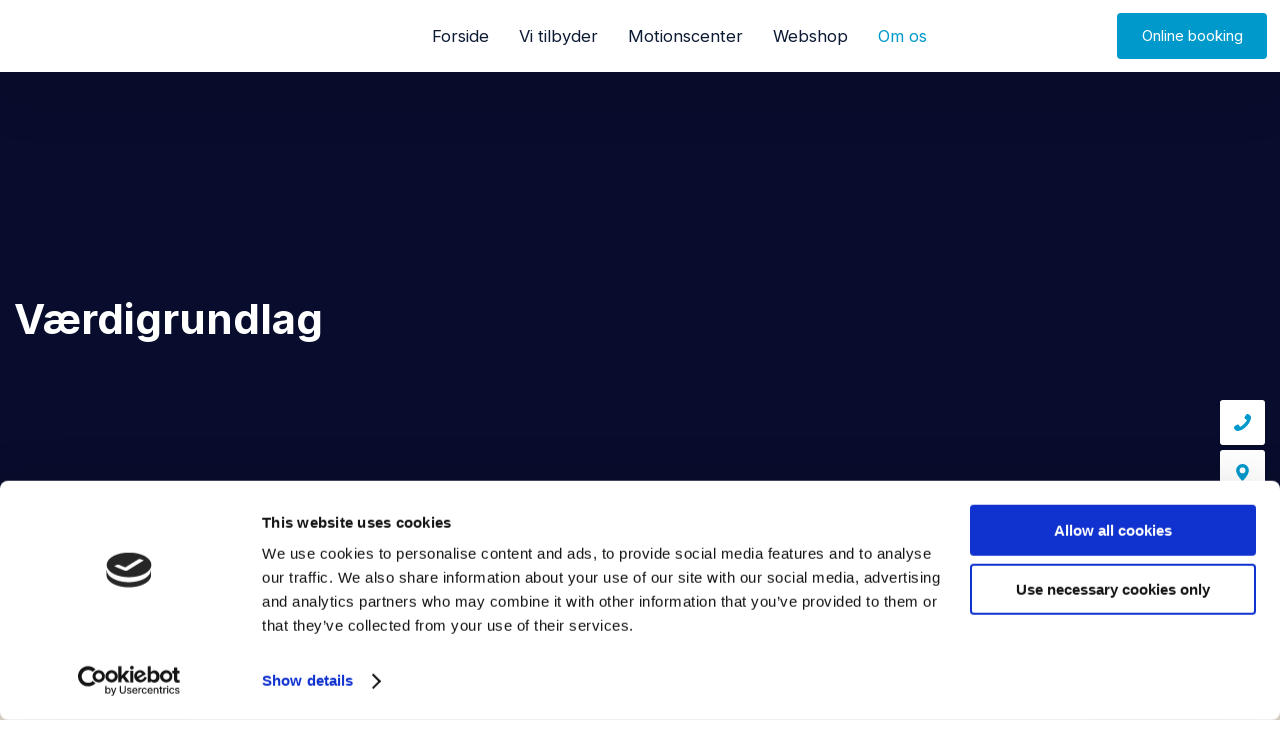

--- FILE ---
content_type: image/svg+xml
request_url: https://www.johnson-instituttet.dk/CustomerData/Files/Folders/1023-ikoner/2290_pin.svg
body_size: 493
content:
<svg xmlns="http://www.w3.org/2000/svg" version="1.1" xmlns:xlink="http://www.w3.org/1999/xlink" width="512" height="512" x="0" y="0" viewBox="0 0 64 64" style="enable-background:new 0 0 512 512" xml:space="preserve" class=""><g><path d="M32 0A24.032 24.032 0 0 0 8 24c0 17.23 22.36 38.81 23.31 39.72a.99.99 0 0 0 1.38 0C33.64 62.81 56 41.23 56 24A24.032 24.032 0 0 0 32 0zm0 35a11 11 0 1 1 11-11 11.007 11.007 0 0 1-11 11z" fill="#0099cc" opacity="1" data-original="#000000"></path></g></svg>

--- FILE ---
content_type: application/x-javascript
request_url: https://consentcdn.cookiebot.com/consentconfig/829d1d15-c998-4400-9309-5fbb655a1c9f/johnson-instituttet.dk/configuration.js
body_size: 161
content:
CookieConsent.configuration.tags.push({id:188163981,type:"script",tagID:"",innerHash:"",outerHash:"",tagHash:"5427351171046",url:"https://consent.cookiebot.com/uc.js",resolvedUrl:"https://consent.cookiebot.com/uc.js",cat:[1]});CookieConsent.configuration.tags.push({id:188163982,type:"script",tagID:"",innerHash:"",outerHash:"",tagHash:"6481448271519",url:"",resolvedUrl:"",cat:[1,5]});CookieConsent.configuration.tags.push({id:188163984,type:"script",tagID:"",innerHash:"",outerHash:"",tagHash:"15797168163782",url:"https://www.googletagmanager.com/gtag/js?id=G-DGTCFXB9RY",resolvedUrl:"https://www.googletagmanager.com/gtag/js?id=G-DGTCFXB9RY",cat:[3]});CookieConsent.configuration.tags.push({id:188163987,type:"iframe",tagID:"",innerHash:"",outerHash:"",tagHash:"15243052357881",url:"https://johnson-instituttet.us15.list-manage.com/subscribe?u=34be1174bc0095e6fc3f376de&id=8d7d8035be",resolvedUrl:"https://johnson-instituttet.us15.list-manage.com/subscribe?u=34be1174bc0095e6fc3f376de&id=8d7d8035be",cat:[4]});

--- FILE ---
content_type: image/svg+xml
request_url: https://www.johnson-instituttet.dk/CustomerData/Files/Folders/1023-ikoner/2289_phone.svg
body_size: 866
content:
<svg xmlns="http://www.w3.org/2000/svg" version="1.1" xmlns:xlink="http://www.w3.org/1999/xlink" width="512" height="512" x="0" y="0" viewBox="0 0 512 512" style="enable-background:new 0 0 512 512" xml:space="preserve" class=""><g><path d="M384.4 194.6c-48.1 78.8-110.9 141.6-189.5 189.6-6.3 3.8-14.6 1.9-18.5-4.3-5.7-8.9-11.3-17.7-16.9-26.4-4.1-6.4-8.1-12.8-12.2-19.2-12.4-18.7-37.5-24.3-56.6-12.5C68.8 335.2 47.3 348.9 26 363 3.3 378-6.3 406.5 4.3 431.1c9 21 21.1 40.8 38.4 56.2 22.7 20.2 53.8 28.4 83.8 23 67.8-12.2 128-41.5 182.8-82.1 73.5-54.6 131.5-122.3 170.6-205.6 15.1-32.2 26.5-65.8 31.1-101.1 5.2-39.2-8.8-71-40.8-94.4-9.9-7.1-20.1-13.6-30.7-19.5-26.2-14.9-59-7.6-75.9 17.5-14.5 21.6-28.4 43.6-42 65.8-12 19.6-6 43.5 13.6 56.4 14.8 9.7 29.8 19 44.8 28.5l.1.1c6.2 4.2 8.1 12.4 4.3 18.7z" fill="#0099cc" opacity="1" data-original="#000000"></path></g></svg>